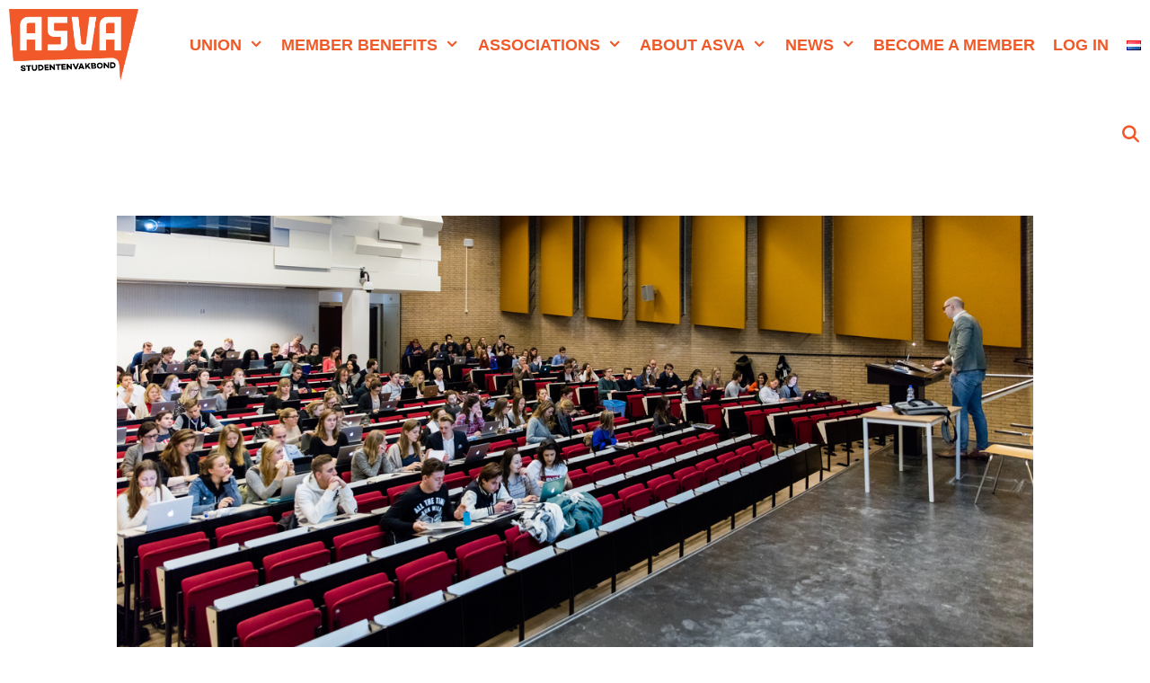

--- FILE ---
content_type: text/html; charset=UTF-8
request_url: https://asva.nl/en/uva-dont-enforce-the-binding-study-advice-now/
body_size: 66072
content:
<!DOCTYPE html>
<html lang="en-GB">
<head>
	<meta charset="UTF-8">
	<title>UvA, don&#8217;t enforce the binding study advice now &#8211; ASVA Student Union</title>
<meta name='robots' content='max-image-preview:large' />
	<style>img:is([sizes="auto" i], [sizes^="auto," i]) { contain-intrinsic-size: 3000px 1500px }</style>
	<meta name="viewport" content="width=device-width, initial-scale=1"><link rel="alternate" type="application/rss+xml" title="ASVA Student Union &raquo; Feed" href="https://asva.nl/en/feed/" />
<link rel="alternate" type="application/rss+xml" title="ASVA Student Union &raquo; Comments Feed" href="https://asva.nl/en/comments/feed/" />
<script>
window._wpemojiSettings = {"baseUrl":"https:\/\/s.w.org\/images\/core\/emoji\/16.0.1\/72x72\/","ext":".png","svgUrl":"https:\/\/s.w.org\/images\/core\/emoji\/16.0.1\/svg\/","svgExt":".svg","source":{"concatemoji":"https:\/\/asva.nl\/wp-includes\/js\/wp-emoji-release.min.js?ver=6.8.3"}};
/*! This file is auto-generated */
!function(s,n){var o,i,e;function c(e){try{var t={supportTests:e,timestamp:(new Date).valueOf()};sessionStorage.setItem(o,JSON.stringify(t))}catch(e){}}function p(e,t,n){e.clearRect(0,0,e.canvas.width,e.canvas.height),e.fillText(t,0,0);var t=new Uint32Array(e.getImageData(0,0,e.canvas.width,e.canvas.height).data),a=(e.clearRect(0,0,e.canvas.width,e.canvas.height),e.fillText(n,0,0),new Uint32Array(e.getImageData(0,0,e.canvas.width,e.canvas.height).data));return t.every(function(e,t){return e===a[t]})}function u(e,t){e.clearRect(0,0,e.canvas.width,e.canvas.height),e.fillText(t,0,0);for(var n=e.getImageData(16,16,1,1),a=0;a<n.data.length;a++)if(0!==n.data[a])return!1;return!0}function f(e,t,n,a){switch(t){case"flag":return n(e,"\ud83c\udff3\ufe0f\u200d\u26a7\ufe0f","\ud83c\udff3\ufe0f\u200b\u26a7\ufe0f")?!1:!n(e,"\ud83c\udde8\ud83c\uddf6","\ud83c\udde8\u200b\ud83c\uddf6")&&!n(e,"\ud83c\udff4\udb40\udc67\udb40\udc62\udb40\udc65\udb40\udc6e\udb40\udc67\udb40\udc7f","\ud83c\udff4\u200b\udb40\udc67\u200b\udb40\udc62\u200b\udb40\udc65\u200b\udb40\udc6e\u200b\udb40\udc67\u200b\udb40\udc7f");case"emoji":return!a(e,"\ud83e\udedf")}return!1}function g(e,t,n,a){var r="undefined"!=typeof WorkerGlobalScope&&self instanceof WorkerGlobalScope?new OffscreenCanvas(300,150):s.createElement("canvas"),o=r.getContext("2d",{willReadFrequently:!0}),i=(o.textBaseline="top",o.font="600 32px Arial",{});return e.forEach(function(e){i[e]=t(o,e,n,a)}),i}function t(e){var t=s.createElement("script");t.src=e,t.defer=!0,s.head.appendChild(t)}"undefined"!=typeof Promise&&(o="wpEmojiSettingsSupports",i=["flag","emoji"],n.supports={everything:!0,everythingExceptFlag:!0},e=new Promise(function(e){s.addEventListener("DOMContentLoaded",e,{once:!0})}),new Promise(function(t){var n=function(){try{var e=JSON.parse(sessionStorage.getItem(o));if("object"==typeof e&&"number"==typeof e.timestamp&&(new Date).valueOf()<e.timestamp+604800&&"object"==typeof e.supportTests)return e.supportTests}catch(e){}return null}();if(!n){if("undefined"!=typeof Worker&&"undefined"!=typeof OffscreenCanvas&&"undefined"!=typeof URL&&URL.createObjectURL&&"undefined"!=typeof Blob)try{var e="postMessage("+g.toString()+"("+[JSON.stringify(i),f.toString(),p.toString(),u.toString()].join(",")+"));",a=new Blob([e],{type:"text/javascript"}),r=new Worker(URL.createObjectURL(a),{name:"wpTestEmojiSupports"});return void(r.onmessage=function(e){c(n=e.data),r.terminate(),t(n)})}catch(e){}c(n=g(i,f,p,u))}t(n)}).then(function(e){for(var t in e)n.supports[t]=e[t],n.supports.everything=n.supports.everything&&n.supports[t],"flag"!==t&&(n.supports.everythingExceptFlag=n.supports.everythingExceptFlag&&n.supports[t]);n.supports.everythingExceptFlag=n.supports.everythingExceptFlag&&!n.supports.flag,n.DOMReady=!1,n.readyCallback=function(){n.DOMReady=!0}}).then(function(){return e}).then(function(){var e;n.supports.everything||(n.readyCallback(),(e=n.source||{}).concatemoji?t(e.concatemoji):e.wpemoji&&e.twemoji&&(t(e.twemoji),t(e.wpemoji)))}))}((window,document),window._wpemojiSettings);
</script>
<style id='wp-emoji-styles-inline-css'>

	img.wp-smiley, img.emoji {
		display: inline !important;
		border: none !important;
		box-shadow: none !important;
		height: 1em !important;
		width: 1em !important;
		margin: 0 0.07em !important;
		vertical-align: -0.1em !important;
		background: none !important;
		padding: 0 !important;
	}
</style>
<link rel='stylesheet' id='wp-block-library-css' href='https://asva.nl/wp-includes/css/dist/block-library/style.min.css?ver=6.8.3' media='all' />
<style id='classic-theme-styles-inline-css'>
/*! This file is auto-generated */
.wp-block-button__link{color:#fff;background-color:#32373c;border-radius:9999px;box-shadow:none;text-decoration:none;padding:calc(.667em + 2px) calc(1.333em + 2px);font-size:1.125em}.wp-block-file__button{background:#32373c;color:#fff;text-decoration:none}
</style>
<link rel='stylesheet' id='edsanimate-block-style-css' href='https://asva.nl/wp-content/plugins/animate-it/assets/css/block-style.css?ver=1763502944' media='all' />
<link rel='stylesheet' id='wp-components-css' href='https://asva.nl/wp-includes/css/dist/components/style.min.css?ver=6.8.3' media='all' />
<link rel='stylesheet' id='wp-preferences-css' href='https://asva.nl/wp-includes/css/dist/preferences/style.min.css?ver=6.8.3' media='all' />
<link rel='stylesheet' id='wp-block-editor-css' href='https://asva.nl/wp-includes/css/dist/block-editor/style.min.css?ver=6.8.3' media='all' />
<link rel='stylesheet' id='popup-maker-block-library-style-css' href='https://asva.nl/wp-content/plugins/popup-maker/dist/packages/block-library-style.css?ver=dbea705cfafe089d65f1' media='all' />
<style id='global-styles-inline-css'>
:root{--wp--preset--aspect-ratio--square: 1;--wp--preset--aspect-ratio--4-3: 4/3;--wp--preset--aspect-ratio--3-4: 3/4;--wp--preset--aspect-ratio--3-2: 3/2;--wp--preset--aspect-ratio--2-3: 2/3;--wp--preset--aspect-ratio--16-9: 16/9;--wp--preset--aspect-ratio--9-16: 9/16;--wp--preset--color--black: #000000;--wp--preset--color--cyan-bluish-gray: #abb8c3;--wp--preset--color--white: #ffffff;--wp--preset--color--pale-pink: #f78da7;--wp--preset--color--vivid-red: #cf2e2e;--wp--preset--color--luminous-vivid-orange: #ff6900;--wp--preset--color--luminous-vivid-amber: #fcb900;--wp--preset--color--light-green-cyan: #7bdcb5;--wp--preset--color--vivid-green-cyan: #00d084;--wp--preset--color--pale-cyan-blue: #8ed1fc;--wp--preset--color--vivid-cyan-blue: #0693e3;--wp--preset--color--vivid-purple: #9b51e0;--wp--preset--color--contrast: var(--contrast);--wp--preset--color--contrast-2: var(--contrast-2);--wp--preset--color--contrast-3: var(--contrast-3);--wp--preset--color--base: var(--base);--wp--preset--color--base-2: var(--base-2);--wp--preset--color--base-3: var(--base-3);--wp--preset--color--kb-palette-2: #df6c1d;--wp--preset--gradient--vivid-cyan-blue-to-vivid-purple: linear-gradient(135deg,rgba(6,147,227,1) 0%,rgb(155,81,224) 100%);--wp--preset--gradient--light-green-cyan-to-vivid-green-cyan: linear-gradient(135deg,rgb(122,220,180) 0%,rgb(0,208,130) 100%);--wp--preset--gradient--luminous-vivid-amber-to-luminous-vivid-orange: linear-gradient(135deg,rgba(252,185,0,1) 0%,rgba(255,105,0,1) 100%);--wp--preset--gradient--luminous-vivid-orange-to-vivid-red: linear-gradient(135deg,rgba(255,105,0,1) 0%,rgb(207,46,46) 100%);--wp--preset--gradient--very-light-gray-to-cyan-bluish-gray: linear-gradient(135deg,rgb(238,238,238) 0%,rgb(169,184,195) 100%);--wp--preset--gradient--cool-to-warm-spectrum: linear-gradient(135deg,rgb(74,234,220) 0%,rgb(151,120,209) 20%,rgb(207,42,186) 40%,rgb(238,44,130) 60%,rgb(251,105,98) 80%,rgb(254,248,76) 100%);--wp--preset--gradient--blush-light-purple: linear-gradient(135deg,rgb(255,206,236) 0%,rgb(152,150,240) 100%);--wp--preset--gradient--blush-bordeaux: linear-gradient(135deg,rgb(254,205,165) 0%,rgb(254,45,45) 50%,rgb(107,0,62) 100%);--wp--preset--gradient--luminous-dusk: linear-gradient(135deg,rgb(255,203,112) 0%,rgb(199,81,192) 50%,rgb(65,88,208) 100%);--wp--preset--gradient--pale-ocean: linear-gradient(135deg,rgb(255,245,203) 0%,rgb(182,227,212) 50%,rgb(51,167,181) 100%);--wp--preset--gradient--electric-grass: linear-gradient(135deg,rgb(202,248,128) 0%,rgb(113,206,126) 100%);--wp--preset--gradient--midnight: linear-gradient(135deg,rgb(2,3,129) 0%,rgb(40,116,252) 100%);--wp--preset--font-size--small: 13px;--wp--preset--font-size--medium: 20px;--wp--preset--font-size--large: 36px;--wp--preset--font-size--x-large: 42px;--wp--preset--spacing--20: 0.44rem;--wp--preset--spacing--30: 0.67rem;--wp--preset--spacing--40: 1rem;--wp--preset--spacing--50: 1.5rem;--wp--preset--spacing--60: 2.25rem;--wp--preset--spacing--70: 3.38rem;--wp--preset--spacing--80: 5.06rem;--wp--preset--shadow--natural: 6px 6px 9px rgba(0, 0, 0, 0.2);--wp--preset--shadow--deep: 12px 12px 50px rgba(0, 0, 0, 0.4);--wp--preset--shadow--sharp: 6px 6px 0px rgba(0, 0, 0, 0.2);--wp--preset--shadow--outlined: 6px 6px 0px -3px rgba(255, 255, 255, 1), 6px 6px rgba(0, 0, 0, 1);--wp--preset--shadow--crisp: 6px 6px 0px rgba(0, 0, 0, 1);}:where(.is-layout-flex){gap: 0.5em;}:where(.is-layout-grid){gap: 0.5em;}body .is-layout-flex{display: flex;}.is-layout-flex{flex-wrap: wrap;align-items: center;}.is-layout-flex > :is(*, div){margin: 0;}body .is-layout-grid{display: grid;}.is-layout-grid > :is(*, div){margin: 0;}:where(.wp-block-columns.is-layout-flex){gap: 2em;}:where(.wp-block-columns.is-layout-grid){gap: 2em;}:where(.wp-block-post-template.is-layout-flex){gap: 1.25em;}:where(.wp-block-post-template.is-layout-grid){gap: 1.25em;}.has-black-color{color: var(--wp--preset--color--black) !important;}.has-cyan-bluish-gray-color{color: var(--wp--preset--color--cyan-bluish-gray) !important;}.has-white-color{color: var(--wp--preset--color--white) !important;}.has-pale-pink-color{color: var(--wp--preset--color--pale-pink) !important;}.has-vivid-red-color{color: var(--wp--preset--color--vivid-red) !important;}.has-luminous-vivid-orange-color{color: var(--wp--preset--color--luminous-vivid-orange) !important;}.has-luminous-vivid-amber-color{color: var(--wp--preset--color--luminous-vivid-amber) !important;}.has-light-green-cyan-color{color: var(--wp--preset--color--light-green-cyan) !important;}.has-vivid-green-cyan-color{color: var(--wp--preset--color--vivid-green-cyan) !important;}.has-pale-cyan-blue-color{color: var(--wp--preset--color--pale-cyan-blue) !important;}.has-vivid-cyan-blue-color{color: var(--wp--preset--color--vivid-cyan-blue) !important;}.has-vivid-purple-color{color: var(--wp--preset--color--vivid-purple) !important;}.has-black-background-color{background-color: var(--wp--preset--color--black) !important;}.has-cyan-bluish-gray-background-color{background-color: var(--wp--preset--color--cyan-bluish-gray) !important;}.has-white-background-color{background-color: var(--wp--preset--color--white) !important;}.has-pale-pink-background-color{background-color: var(--wp--preset--color--pale-pink) !important;}.has-vivid-red-background-color{background-color: var(--wp--preset--color--vivid-red) !important;}.has-luminous-vivid-orange-background-color{background-color: var(--wp--preset--color--luminous-vivid-orange) !important;}.has-luminous-vivid-amber-background-color{background-color: var(--wp--preset--color--luminous-vivid-amber) !important;}.has-light-green-cyan-background-color{background-color: var(--wp--preset--color--light-green-cyan) !important;}.has-vivid-green-cyan-background-color{background-color: var(--wp--preset--color--vivid-green-cyan) !important;}.has-pale-cyan-blue-background-color{background-color: var(--wp--preset--color--pale-cyan-blue) !important;}.has-vivid-cyan-blue-background-color{background-color: var(--wp--preset--color--vivid-cyan-blue) !important;}.has-vivid-purple-background-color{background-color: var(--wp--preset--color--vivid-purple) !important;}.has-black-border-color{border-color: var(--wp--preset--color--black) !important;}.has-cyan-bluish-gray-border-color{border-color: var(--wp--preset--color--cyan-bluish-gray) !important;}.has-white-border-color{border-color: var(--wp--preset--color--white) !important;}.has-pale-pink-border-color{border-color: var(--wp--preset--color--pale-pink) !important;}.has-vivid-red-border-color{border-color: var(--wp--preset--color--vivid-red) !important;}.has-luminous-vivid-orange-border-color{border-color: var(--wp--preset--color--luminous-vivid-orange) !important;}.has-luminous-vivid-amber-border-color{border-color: var(--wp--preset--color--luminous-vivid-amber) !important;}.has-light-green-cyan-border-color{border-color: var(--wp--preset--color--light-green-cyan) !important;}.has-vivid-green-cyan-border-color{border-color: var(--wp--preset--color--vivid-green-cyan) !important;}.has-pale-cyan-blue-border-color{border-color: var(--wp--preset--color--pale-cyan-blue) !important;}.has-vivid-cyan-blue-border-color{border-color: var(--wp--preset--color--vivid-cyan-blue) !important;}.has-vivid-purple-border-color{border-color: var(--wp--preset--color--vivid-purple) !important;}.has-vivid-cyan-blue-to-vivid-purple-gradient-background{background: var(--wp--preset--gradient--vivid-cyan-blue-to-vivid-purple) !important;}.has-light-green-cyan-to-vivid-green-cyan-gradient-background{background: var(--wp--preset--gradient--light-green-cyan-to-vivid-green-cyan) !important;}.has-luminous-vivid-amber-to-luminous-vivid-orange-gradient-background{background: var(--wp--preset--gradient--luminous-vivid-amber-to-luminous-vivid-orange) !important;}.has-luminous-vivid-orange-to-vivid-red-gradient-background{background: var(--wp--preset--gradient--luminous-vivid-orange-to-vivid-red) !important;}.has-very-light-gray-to-cyan-bluish-gray-gradient-background{background: var(--wp--preset--gradient--very-light-gray-to-cyan-bluish-gray) !important;}.has-cool-to-warm-spectrum-gradient-background{background: var(--wp--preset--gradient--cool-to-warm-spectrum) !important;}.has-blush-light-purple-gradient-background{background: var(--wp--preset--gradient--blush-light-purple) !important;}.has-blush-bordeaux-gradient-background{background: var(--wp--preset--gradient--blush-bordeaux) !important;}.has-luminous-dusk-gradient-background{background: var(--wp--preset--gradient--luminous-dusk) !important;}.has-pale-ocean-gradient-background{background: var(--wp--preset--gradient--pale-ocean) !important;}.has-electric-grass-gradient-background{background: var(--wp--preset--gradient--electric-grass) !important;}.has-midnight-gradient-background{background: var(--wp--preset--gradient--midnight) !important;}.has-small-font-size{font-size: var(--wp--preset--font-size--small) !important;}.has-medium-font-size{font-size: var(--wp--preset--font-size--medium) !important;}.has-large-font-size{font-size: var(--wp--preset--font-size--large) !important;}.has-x-large-font-size{font-size: var(--wp--preset--font-size--x-large) !important;}
:where(.wp-block-post-template.is-layout-flex){gap: 1.25em;}:where(.wp-block-post-template.is-layout-grid){gap: 1.25em;}
:where(.wp-block-columns.is-layout-flex){gap: 2em;}:where(.wp-block-columns.is-layout-grid){gap: 2em;}
:root :where(.wp-block-pullquote){font-size: 1.5em;line-height: 1.6;}
</style>
<link rel='stylesheet' id='edsanimate-animo-css-css' href='https://asva.nl/wp-content/plugins/animate-it/assets/css/animate-animo.css?ver=6.8.3' media='all' />
<link rel='stylesheet' id='Tippy-css' href='https://asva.nl/wp-content/plugins/tippy/jquery.tippy.css?ver=6.8.3' media='all' />
<link rel='stylesheet' id='wp-show-posts-css' href='https://asva.nl/wp-content/plugins/wp-show-posts/css/wp-show-posts-min.css?ver=1.1.6' media='all' />
<link rel='stylesheet' id='ssa-upcoming-appointments-card-style-css' href='https://asva.nl/wp-content/plugins/simply-schedule-appointments/assets/css/upcoming-appointments.css?ver=1.6.9.4' media='all' />
<link rel='stylesheet' id='ssa-styles-css' href='https://asva.nl/wp-content/plugins/simply-schedule-appointments/assets/css/ssa-styles.css?ver=1.6.9.4' media='all' />
<link rel='stylesheet' id='generate-style-grid-css' href='https://asva.nl/wp-content/themes/generatepress/assets/css/unsemantic-grid.min.css?ver=3.4.0' media='all' />
<link rel='stylesheet' id='generate-style-css' href='https://asva.nl/wp-content/themes/generatepress/assets/css/style.min.css?ver=3.4.0' media='all' />
<style id='generate-style-inline-css'>
body{background-color:#ffffff;color:#3a3a3a;}a{color:#f15b2a;}a:hover, a:focus, a:active{color:#000000;}body .grid-container{max-width:1100px;}.wp-block-group__inner-container{max-width:1100px;margin-left:auto;margin-right:auto;}.site-header .header-image{width:20px;}.navigation-search{position:absolute;left:-99999px;pointer-events:none;visibility:hidden;z-index:20;width:100%;top:0;transition:opacity 100ms ease-in-out;opacity:0;}.navigation-search.nav-search-active{left:0;right:0;pointer-events:auto;visibility:visible;opacity:1;}.navigation-search input[type="search"]{outline:0;border:0;vertical-align:bottom;line-height:1;opacity:0.9;width:100%;z-index:20;border-radius:0;-webkit-appearance:none;height:60px;}.navigation-search input::-ms-clear{display:none;width:0;height:0;}.navigation-search input::-ms-reveal{display:none;width:0;height:0;}.navigation-search input::-webkit-search-decoration, .navigation-search input::-webkit-search-cancel-button, .navigation-search input::-webkit-search-results-button, .navigation-search input::-webkit-search-results-decoration{display:none;}.main-navigation li.search-item{z-index:21;}li.search-item.active{transition:opacity 100ms ease-in-out;}.nav-left-sidebar .main-navigation li.search-item.active,.nav-right-sidebar .main-navigation li.search-item.active{width:auto;display:inline-block;float:right;}.gen-sidebar-nav .navigation-search{top:auto;bottom:0;}:root{--contrast:#222222;--contrast-2:#575760;--contrast-3:#b2b2be;--base:#f0f0f0;--base-2:#f7f8f9;--base-3:#ffffff;}:root .has-contrast-color{color:var(--contrast);}:root .has-contrast-background-color{background-color:var(--contrast);}:root .has-contrast-2-color{color:var(--contrast-2);}:root .has-contrast-2-background-color{background-color:var(--contrast-2);}:root .has-contrast-3-color{color:var(--contrast-3);}:root .has-contrast-3-background-color{background-color:var(--contrast-3);}:root .has-base-color{color:var(--base);}:root .has-base-background-color{background-color:var(--base);}:root .has-base-2-color{color:var(--base-2);}:root .has-base-2-background-color{background-color:var(--base-2);}:root .has-base-3-color{color:var(--base-3);}:root .has-base-3-background-color{background-color:var(--base-3);}body{line-height:1.5;}.entry-content > [class*="wp-block-"]:not(:last-child):not(.wp-block-heading){margin-bottom:1.5em;}.main-title{font-family:"Camptonbold";font-weight:900;font-size:45px;}.main-navigation a, .menu-toggle{font-weight:900;}.main-navigation .main-nav ul ul li a{font-size:14px;}.sidebar .widget, .footer-widgets .widget{font-size:17px;}h1{font-weight:600;font-size:40px;}h2{font-weight:600;font-size:30px;}h3{font-weight:600;font-size:20px;}h4{font-weight:600;font-size:inherit;}h5{font-weight:500;font-size:inherit;}h6{font-weight:500;}@media (max-width:768px){.main-title{font-size:30px;}h1{font-size:30px;}h2{font-size:25px;}}.top-bar{background-color:#636363;color:#ffffff;}.top-bar a{color:#ffffff;}.top-bar a:hover{color:#303030;}.site-header{background-color:#ffffff;color:#f15b2a;}.site-header a{color:#3a3a3a;}.main-title a,.main-title a:hover{color:#222222;}.site-description{color:#757575;}.mobile-menu-control-wrapper .menu-toggle,.mobile-menu-control-wrapper .menu-toggle:hover,.mobile-menu-control-wrapper .menu-toggle:focus,.has-inline-mobile-toggle #site-navigation.toggled{background-color:rgba(0, 0, 0, 0.02);}.main-navigation,.main-navigation ul ul{background-color:#ffffff;}.main-navigation .main-nav ul li a, .main-navigation .menu-toggle, .main-navigation .menu-bar-items{color:#f05a28;}.main-navigation .main-nav ul li:not([class*="current-menu-"]):hover > a, .main-navigation .main-nav ul li:not([class*="current-menu-"]):focus > a, .main-navigation .main-nav ul li.sfHover:not([class*="current-menu-"]) > a, .main-navigation .menu-bar-item:hover > a, .main-navigation .menu-bar-item.sfHover > a{color:#f05a28;background-color:#ffffff;}button.menu-toggle:hover,button.menu-toggle:focus,.main-navigation .mobile-bar-items a,.main-navigation .mobile-bar-items a:hover,.main-navigation .mobile-bar-items a:focus{color:#f05a28;}.main-navigation .main-nav ul li[class*="current-menu-"] > a{color:#f05a28;background-color:#ffffff;}.navigation-search input[type="search"],.navigation-search input[type="search"]:active, .navigation-search input[type="search"]:focus, .main-navigation .main-nav ul li.search-item.active > a, .main-navigation .menu-bar-items .search-item.active > a{color:#f05a28;background-color:#ffffff;}.main-navigation ul ul{background-color:#ffffff;}.main-navigation .main-nav ul ul li a{color:#f05a28;}.main-navigation .main-nav ul ul li:not([class*="current-menu-"]):hover > a,.main-navigation .main-nav ul ul li:not([class*="current-menu-"]):focus > a, .main-navigation .main-nav ul ul li.sfHover:not([class*="current-menu-"]) > a{color:#f05a28;background-color:#ffffff;}.main-navigation .main-nav ul ul li[class*="current-menu-"] > a{color:#f05a28;background-color:#ffffff;}.separate-containers .inside-article, .separate-containers .comments-area, .separate-containers .page-header, .one-container .container, .separate-containers .paging-navigation, .inside-page-header{background-color:#ffffff;}.entry-header h1,.page-header h1{color:#f15b2a;}.entry-title a{color:#f15b2a;}.entry-title a:hover{color:#f15b2a;}.entry-meta{color:#595959;}.entry-meta a{color:#595959;}.entry-meta a:hover{color:#1e73be;}h1{color:#f15b2a;}h2{color:#f15b2a;}h3{color:#f15b2a;}h4{color:#f15b2a;}h5{color:#f15b2a;}.sidebar .widget{background-color:#ffffff;}.sidebar .widget .widget-title{color:#000000;}.footer-widgets{color:#ffffff;background-color:#f15b2a;}.footer-widgets a{color:#ffffff;}.footer-widgets a:hover{color:#ffffff;}.footer-widgets .widget-title{color:#ffffff;}.site-info{color:#ffffff;background-color:#f05a28;}.site-info a{color:#ffffff;}.site-info a:hover{color:#222222;}.footer-bar .widget_nav_menu .current-menu-item a{color:#222222;}input[type="text"],input[type="email"],input[type="url"],input[type="password"],input[type="search"],input[type="tel"],input[type="number"],textarea,select{color:#666666;background-color:#fafafa;border-color:#cccccc;}input[type="text"]:focus,input[type="email"]:focus,input[type="url"]:focus,input[type="password"]:focus,input[type="search"]:focus,input[type="tel"]:focus,input[type="number"]:focus,textarea:focus,select:focus{color:#666666;background-color:#ffffff;border-color:#bfbfbf;}button,html input[type="button"],input[type="reset"],input[type="submit"],a.button,a.wp-block-button__link:not(.has-background){color:#ffffff;background-color:#f15b2a;}button:hover,html input[type="button"]:hover,input[type="reset"]:hover,input[type="submit"]:hover,a.button:hover,button:focus,html input[type="button"]:focus,input[type="reset"]:focus,input[type="submit"]:focus,a.button:focus,a.wp-block-button__link:not(.has-background):active,a.wp-block-button__link:not(.has-background):focus,a.wp-block-button__link:not(.has-background):hover{color:#f15b2a;background-color:#ffffff;}a.generate-back-to-top{background-color:rgba( 0,0,0,0.4 );color:#ffffff;}a.generate-back-to-top:hover,a.generate-back-to-top:focus{background-color:rgba( 0,0,0,0.6 );color:#ffffff;}:root{--gp-search-modal-bg-color:var(--base-3);--gp-search-modal-text-color:var(--contrast);--gp-search-modal-overlay-bg-color:rgba(0,0,0,0.2);}@media (max-width: 768px){.main-navigation .menu-bar-item:hover > a, .main-navigation .menu-bar-item.sfHover > a{background:none;color:#f05a28;}}.inside-top-bar{padding:10px;}.inside-header{padding:40px 40px 0px 40px;}.site-main .wp-block-group__inner-container{padding:40px;}.entry-content .alignwide, body:not(.no-sidebar) .entry-content .alignfull{margin-left:-40px;width:calc(100% + 80px);max-width:calc(100% + 80px);}.separate-containers .widget, .separate-containers .site-main > *, .separate-containers .page-header, .widget-area .main-navigation{margin-bottom:0px;}.separate-containers .site-main{margin:0px;}.both-right.separate-containers .inside-left-sidebar{margin-right:0px;}.both-right.separate-containers .inside-right-sidebar{margin-left:0px;}.both-left.separate-containers .inside-left-sidebar{margin-right:0px;}.both-left.separate-containers .inside-right-sidebar{margin-left:0px;}.separate-containers .page-header-image, .separate-containers .page-header-contained, .separate-containers .page-header-image-single, .separate-containers .page-header-content-single{margin-top:0px;}.separate-containers .inside-right-sidebar, .separate-containers .inside-left-sidebar{margin-top:0px;margin-bottom:0px;}.main-navigation .main-nav ul li a,.menu-toggle,.main-navigation .mobile-bar-items a{padding-left:10px;padding-right:10px;line-height:100px;}.main-navigation .main-nav ul ul li a{padding:10px;}.navigation-search input[type="search"]{height:100px;}.rtl .menu-item-has-children .dropdown-menu-toggle{padding-left:10px;}.menu-item-has-children .dropdown-menu-toggle{padding-right:10px;}.rtl .main-navigation .main-nav ul li.menu-item-has-children > a{padding-right:10px;}.footer-widgets{padding:20px;}.site-info{padding:20px;}@media (max-width:768px){.separate-containers .inside-article, .separate-containers .comments-area, .separate-containers .page-header, .separate-containers .paging-navigation, .one-container .site-content, .inside-page-header{padding:30px;}.site-main .wp-block-group__inner-container{padding:30px;}.site-info{padding-right:10px;padding-left:10px;}.entry-content .alignwide, body:not(.no-sidebar) .entry-content .alignfull{margin-left:-30px;width:calc(100% + 60px);max-width:calc(100% + 60px);}}.one-container .sidebar .widget{padding:0px;}/* End cached CSS */@media (max-width: 768px){.main-navigation .menu-toggle,.main-navigation .mobile-bar-items,.sidebar-nav-mobile:not(#sticky-placeholder){display:block;}.main-navigation ul,.gen-sidebar-nav{display:none;}[class*="nav-float-"] .site-header .inside-header > *{float:none;clear:both;}}
.site-header{background-repeat:no-repeat;}
.dynamic-author-image-rounded{border-radius:100%;}.dynamic-featured-image, .dynamic-author-image{vertical-align:middle;}.one-container.blog .dynamic-content-template:not(:last-child), .one-container.archive .dynamic-content-template:not(:last-child){padding-bottom:0px;}.dynamic-entry-excerpt > p:last-child{margin-bottom:0px;}
.main-navigation .navigation-logo img {height:100px;}@media (max-width: 1110px) {.main-navigation .navigation-logo.site-logo {margin-left:0;}body.sticky-menu-logo.nav-float-left .main-navigation .site-logo.navigation-logo {margin-right:0;}}.main-navigation .main-nav ul li a,.menu-toggle,.main-navigation .mobile-bar-items a{transition: line-height 300ms ease}
@media (max-width: 768px){.main-navigation .main-nav ul li a,.main-navigation .menu-toggle,.main-navigation .mobile-bar-items a,.main-navigation .menu-bar-item > a{line-height:80px;}.main-navigation .site-logo.navigation-logo img, .mobile-header-navigation .site-logo.mobile-header-logo img, .navigation-search input[type="search"]{height:80px;}}
</style>
<link rel='stylesheet' id='generate-mobile-style-css' href='https://asva.nl/wp-content/themes/generatepress/assets/css/mobile.min.css?ver=3.4.0' media='all' />
<link rel='stylesheet' id='generate-font-icons-css' href='https://asva.nl/wp-content/themes/generatepress/assets/css/components/font-icons.min.css?ver=3.4.0' media='all' />
<link rel='stylesheet' id='generate-child-css' href='https://asva.nl/wp-content/themes/generatepress_child/style.css?ver=1565866608' media='all' />
<link rel='stylesheet' id='generate-blog-images-css' href='https://asva.nl/wp-content/plugins/gp-premium/blog/functions/css/featured-images.min.css?ver=2.5.5' media='all' />
<style id='kadence-blocks-global-variables-inline-css'>
:root {--global-kb-font-size-sm:clamp(0.8rem, 0.73rem + 0.217vw, 0.9rem);--global-kb-font-size-md:clamp(1.1rem, 0.995rem + 0.326vw, 1.25rem);--global-kb-font-size-lg:clamp(1.75rem, 1.576rem + 0.543vw, 2rem);--global-kb-font-size-xl:clamp(2.25rem, 1.728rem + 1.63vw, 3rem);--global-kb-font-size-xxl:clamp(2.5rem, 1.456rem + 3.26vw, 4rem);--global-kb-font-size-xxxl:clamp(2.75rem, 0.489rem + 7.065vw, 6rem);}:root {--global-palette1: #3182CE;--global-palette2: #2B6CB0;--global-palette3: #1A202C;--global-palette4: #2D3748;--global-palette5: #4A5568;--global-palette6: #718096;--global-palette7: #EDF2F7;--global-palette8: #F7FAFC;--global-palette9: #ffffff;}
</style>
<link rel='stylesheet' id='lgc-unsemantic-grid-responsive-tablet-css' href='https://asva.nl/wp-content/plugins/lightweight-grid-columns/css/unsemantic-grid-responsive-tablet.css?ver=1.0' media='all' />
<link rel='stylesheet' id='generate-sticky-css' href='https://asva.nl/wp-content/plugins/gp-premium/menu-plus/functions/css/sticky.min.css?ver=2.5.5' media='all' />
<link rel='stylesheet' id='generate-menu-logo-css' href='https://asva.nl/wp-content/plugins/gp-premium/menu-plus/functions/css/menu-logo.min.css?ver=2.5.5' media='all' />
<style id='generate-menu-logo-inline-css'>
@media (max-width: 768px){.sticky-menu-logo .navigation-stick:not(.mobile-header-navigation) .menu-toggle,.menu-logo .main-navigation:not(.mobile-header-navigation) .menu-toggle{display:inline-block;clear:none;width:auto;float:right;}.sticky-menu-logo .navigation-stick:not(.mobile-header-navigation) .mobile-bar-items,.menu-logo .main-navigation:not(.mobile-header-navigation) .mobile-bar-items{position:relative;float:right;}.regular-menu-logo .main-navigation:not(.navigation-stick):not(.mobile-header-navigation) .menu-toggle{display:inline-block;clear:none;width:auto;float:right;}.regular-menu-logo .main-navigation:not(.navigation-stick):not(.mobile-header-navigation) .mobile-bar-items{position:relative;float:right;}body[class*="nav-float-"].menu-logo-enabled:not(.sticky-menu-logo) .main-navigation .main-nav{display:block;}.sticky-menu-logo.nav-float-left .navigation-stick:not(.mobile-header-navigation) .menu-toggle,.menu-logo.nav-float-left .main-navigation:not(.mobile-header-navigation) .menu-toggle,.regular-menu-logo.nav-float-left .main-navigation:not(.navigation-stick):not(.mobile-header-navigation) .menu-toggle{float:left;}}
</style>
<link rel='stylesheet' id='elementor-frontend-css' href='https://asva.nl/wp-content/plugins/elementor/assets/css/frontend.min.css?ver=3.33.2' media='all' />
<link rel='stylesheet' id='eael-general-css' href='https://asva.nl/wp-content/plugins/essential-addons-for-elementor-lite/assets/front-end/css/view/general.min.css?ver=6.5.3' media='all' />
<style id="kadence_blocks_palette_css">:root .has-kb-palette-2-color{color:#df6c1d}:root .has-kb-palette-2-background-color{background-color:#df6c1d}</style><script src="https://asva.nl/wp-includes/js/jquery/jquery.min.js?ver=3.7.1" id="jquery-core-js"></script>
<script src="https://asva.nl/wp-includes/js/tinymce/tinymce.min.js?ver=49110-20250317" id="wp-tinymce-root-js"></script>
<script src="https://asva.nl/wp-includes/js/tinymce/plugins/compat3x/plugin.min.js?ver=49110-20250317" id="wp-tinymce-js"></script>
<script src="https://asva.nl/wp-includes/js/jquery/jquery-migrate.min.js?ver=3.4.1" id="jquery-migrate-js"></script>
<script src="https://asva.nl/wp-content/plugins/tippy/jquery.tippy.js?ver=6.0.0" id="Tippy-js"></script>
<link rel="https://api.w.org/" href="https://asva.nl/wp-json/" /><link rel="alternate" title="JSON" type="application/json" href="https://asva.nl/wp-json/wp/v2/posts/3993" /><link rel="EditURI" type="application/rsd+xml" title="RSD" href="https://asva.nl/xmlrpc.php?rsd" />
<meta name="generator" content="WordPress 6.8.3" />
<meta name="generator" content="Seriously Simple Podcasting 3.13.0" />
<link rel="canonical" href="https://asva.nl/en/uva-dont-enforce-the-binding-study-advice-now/" />
<link rel='shortlink' href='https://asva.nl/?p=3993' />
<link rel="alternate" title="oEmbed (JSON)" type="application/json+oembed" href="https://asva.nl/wp-json/oembed/1.0/embed?url=https%3A%2F%2Fasva.nl%2Fen%2Fuva-dont-enforce-the-binding-study-advice-now%2F&#038;lang=en" />
<!-- start Simple Custom CSS and JS -->
<style>
/* Add your CSS code here.

For example:
.example {
    color: red;
}

For brushing up on your CSS knowledge, check out http://www.w3schools.com/css/css_syntax.asp

End of comment */ 

.fade-on-scroll {
  opacity: 0;
  transform: translateY(40px);
  transition: opacity 0.8s ease-out, transform 0.8s ease-out;
}

.fade-on-scroll.fade-in {
  opacity: 1;
  transform: translateY(0);
}
</style>
<!-- end Simple Custom CSS and JS -->
		<!--[if lt IE 9]>
			<link rel="stylesheet" href="https://asva.nl/wp-content/plugins/lightweight-grid-columns/css/ie.min.css" />
		<![endif]-->
	
<link rel="alternate" type="application/rss+xml" title="Podcast RSS feed" href="https://asva.nl/feed/podcast" />


            <script type="text/javascript">
                jQuery(document).ready(function() {
                    jQuery('.tippy').tippy({ position: "link", offsetx: 0, offsety: 10, closetext: "X", hidedelay: 700, showdelay: 100, calcpos: "parent", showspeed: 200, hidespeed: 200, showtitle: true, hoverpopup: true, draggable: true, dragheader: true, multitip: false, autoshow: false, showheader: true, showclose: true, htmlentities: false });
                });
            </script>
        <meta name="generator" content="Elementor 3.33.2; features: e_font_icon_svg, additional_custom_breakpoints; settings: css_print_method-external, google_font-enabled, font_display-auto">
			<style>
				.e-con.e-parent:nth-of-type(n+4):not(.e-lazyloaded):not(.e-no-lazyload),
				.e-con.e-parent:nth-of-type(n+4):not(.e-lazyloaded):not(.e-no-lazyload) * {
					background-image: none !important;
				}
				@media screen and (max-height: 1024px) {
					.e-con.e-parent:nth-of-type(n+3):not(.e-lazyloaded):not(.e-no-lazyload),
					.e-con.e-parent:nth-of-type(n+3):not(.e-lazyloaded):not(.e-no-lazyload) * {
						background-image: none !important;
					}
				}
				@media screen and (max-height: 640px) {
					.e-con.e-parent:nth-of-type(n+2):not(.e-lazyloaded):not(.e-no-lazyload),
					.e-con.e-parent:nth-of-type(n+2):not(.e-lazyloaded):not(.e-no-lazyload) * {
						background-image: none !important;
					}
				}
			</style>
			<link rel="icon" href="https://asva.nl/wp-content/uploads/sites/2/2022/04/cropped-vakbond_transparent-32x32.png" sizes="32x32" />
<link rel="icon" href="https://asva.nl/wp-content/uploads/sites/2/2022/04/cropped-vakbond_transparent-192x192.png" sizes="192x192" />
<link rel="apple-touch-icon" href="https://asva.nl/wp-content/uploads/sites/2/2022/04/cropped-vakbond_transparent-180x180.png" />
<meta name="msapplication-TileImage" content="https://asva.nl/wp-content/uploads/sites/2/2022/04/cropped-vakbond_transparent-270x270.png" />
		<style id="wp-custom-css">
			.nav-float-right .inside-header .main-navigation {
    float: none;
    display: inline-block;
    vertical-align: middle;
}

.wp-show-posts-image img:hover {
    opacity: .75;
}

.tippy {overflow: hidden;}


/* @media( min-width: 769px ) {
  
  .inside-article .post-image a img {
    height: 174px;
    object-fit: cover;
    object-position: center;
  }
  
  section.wp-show-posts article .wp-show-posts-image a img {
    height: 232px !important;
    object-fit: cover !important;
    object-position: center !important;
  }
  
} */

.generate-columns-container article .inside-article img,  .wp-show-posts-image img {
    height: 200px;
    width: 100%;
    -o-object-fit: cover !important;
    object-fit: cover !important;
}

.generate-columns-container article .entry-header, .wp-show-posts-entry-header {
    display: -webkit-box;
    display: -ms-flexbox;
    display: flex;
    -webkit-box-orient: vertical;
    -webkit-box-direction: reverse;
    -ms-flex-direction: column-reverse;
    flex-direction: column-reverse;
}

.generate-columns-container article .entry-header .entry-title, .wp-show-posts article .wp-show-posts-entry-title {
    line-height: 2.5ex;
    height: 5ex;
    overflow: hidden;
    text-overflow: ellipsis;
}

.hide-title .widget-title {
	display: none !important;
}




/*  */

.sticky-footer {
    position: fixed;
    bottom: 0;
    left: 0;
    right: 0;
    padding: 2%;
		pointer-events:none;        
}

.clickable {
	pointer-events:auto;        
}


@media( min-width: 769px ) {
	.sticky-footer {
		left: 50%;
	}
}
/* Fix for hidden homepage images */
p[style*="text-align: center"] {
    overflow: visible !important;
}

p[style*="text-align: center"] img.alignnone {
    display: inline-block !important;
    max-width: 100% !important;
    height: auto !important;
    opacity: 1 !important;
    visibility: visible !important;
}
/* Fade-in scroll animation */
.fade-on-scroll {
  opacity: 0;
  transform: translateY(40px);
  transition: opacity 0.8s ease-out, transform 0.8s ease-out;
}

.fade-on-scroll.fade-in {
  opacity: 1;
  transform: translateY(0);
}
		</style>
		</head>

<body class="wp-singular post-template-default single single-post postid-3993 single-format-standard wp-custom-logo wp-embed-responsive wp-theme-generatepress wp-child-theme-generatepress_child post-image-above-header post-image-aligned-center sticky-menu-no-transition sticky-enabled menu-logo menu-logo-enabled desktop-sticky-menu no-sidebar nav-above-header separate-containers fluid-header active-footer-widgets-4 nav-search-enabled nav-aligned-right header-aligned-left dropdown-hover featured-image-active elementor-default elementor-kit-20578" itemtype="https://schema.org/Blog" itemscope>
	<a class="screen-reader-text skip-link" href="#content" title="Skip to content">Skip to content</a>		<nav class="main-navigation sub-menu-right" id="site-navigation" aria-label="Primary"  itemtype="https://schema.org/SiteNavigationElement" itemscope>
			<div class="inside-navigation">
				<div class="site-logo sticky-logo navigation-logo">
					<a href="https://asva.nl/" title="ASVA Student Union" rel="home">
						<img src="https://asva.nl/wp-content/uploads/sites/2/2022/04/CAMPTON_Logo_ASVA_studentenvakbond_ORANJE.png" alt="ASVA Student Union" class="is-logo-image" />
					</a>
				</div><form method="get" class="search-form navigation-search" action="https://asva.nl/en/20863-2/">
					<input type="search" class="search-field" value="" name="s" title="Search" />
				</form>		<div class="mobile-bar-items">
						<span class="search-item">
				<a aria-label="Open Search Bar" href="#">
									</a>
			</span>
		</div>
						<button class="menu-toggle" aria-controls="primary-menu" aria-expanded="false">
					<span class="screen-reader-text">Menu</span>				</button>
				<div id="primary-menu" class="main-nav"><ul id="menu-primary_menu-english" class=" menu sf-menu"><li id="menu-item-2269" class="menu-item menu-item-type-post_type menu-item-object-page menu-item-has-children menu-item-2269"><a href="https://asva.nl/en/interests/">UNION<span role="presentation" class="dropdown-menu-toggle"></span></a>
<ul class="sub-menu">
	<li id="menu-item-2350" class="menu-item menu-item-type-post_type menu-item-object-page menu-item-has-children menu-item-2350"><a href="https://asva.nl/en/services/legal-aid/">Legal Aid<span role="presentation" class="dropdown-menu-toggle"></span></a>
	<ul class="sub-menu">
		<li id="menu-item-20058" class="menu-item menu-item-type-post_type menu-item-object-page menu-item-20058"><a href="https://asva.nl/en/services/legal-aid/frequently-asked-questions-legal-desk/">Frequently Asked Questions – Legal Desk</a></li>
	</ul>
</li>
	<li id="menu-item-9275" class="menu-item menu-item-type-post_type menu-item-object-page menu-item-has-children menu-item-9275"><a href="https://asva.nl/en/interests/student-housing/">Student Housing<span role="presentation" class="dropdown-menu-toggle"></span></a>
	<ul class="sub-menu">
		<li id="menu-item-12215" class="menu-item menu-item-type-post_type menu-item-object-page menu-item-12215"><a href="https://asva.nl/en/room-step-plan/">How to find a room</a></li>
		<li id="menu-item-13227" class="menu-item menu-item-type-post_type menu-item-object-page menu-item-13227"><a href="https://asva.nl/en/interests/student-housing/what-to-do-when-you-start-living-on-your-own/">What to do when you start living on your own?</a></li>
		<li id="menu-item-12046" class="menu-item menu-item-type-post_type menu-item-object-post menu-item-12046"><a href="https://asva.nl/en/unable-to-register-your-address-asva-can-help/">Unable to register your address? ASVA can help!</a></li>
		<li id="menu-item-12047" class="menu-item menu-item-type-post_type menu-item-object-page menu-item-12047"><a href="https://asva.nl/en/interests/student-housing/what-are-my-rights-as-a-tenant/">What are my rights as a tenant?</a></li>
		<li id="menu-item-20049" class="menu-item menu-item-type-post_type menu-item-object-page menu-item-20049"><a href="https://asva.nl/en/appeal-against-rent-increase/">Appeal against rent increase?</a></li>
		<li id="menu-item-20050" class="menu-item menu-item-type-post_type menu-item-object-page menu-item-20050"><a href="https://asva.nl/en/student-well-being/how-do-you-recognize-a-scam/">How do you recognize a scam?</a></li>
	</ul>
</li>
	<li id="menu-item-20851" class="menu-item menu-item-type-post_type menu-item-object-page menu-item-has-children menu-item-20851"><a href="https://asva.nl/en/guide-for-internationals-in-amsterdam/">Guide For Internationals in Amsterdam<span role="presentation" class="dropdown-menu-toggle"></span></a>
	<ul class="sub-menu">
		<li id="menu-item-20856" class="menu-item menu-item-type-post_type menu-item-object-page menu-item-20856"><a href="https://asva.nl/en/cheat-sheet-the-netherlands/">Cheat Sheet: The Netherlands</a></li>
		<li id="menu-item-20855" class="menu-item menu-item-type-post_type menu-item-object-page menu-item-20855"><a href="https://asva.nl/en/practicalities/">Practicalities</a></li>
		<li id="menu-item-20854" class="menu-item menu-item-type-post_type menu-item-object-page menu-item-20854"><a href="https://asva.nl/en/practical-matters-regarding-study-financing/">Practical matters regarding study (financing)</a></li>
		<li id="menu-item-20853" class="menu-item menu-item-type-post_type menu-item-object-page menu-item-20853"><a href="https://asva.nl/en/housing-practicalities/">Housing practicalities</a></li>
		<li id="menu-item-20852" class="menu-item menu-item-type-post_type menu-item-object-page menu-item-20852"><a href="https://asva.nl/en/practicalities-of-socialising/">Practicalities of socialising</a></li>
	</ul>
</li>
	<li id="menu-item-13850" class="menu-item menu-item-type-post_type menu-item-object-page menu-item-has-children menu-item-13850"><a href="https://asva.nl/en/student-well-being/">Student Well-being<span role="presentation" class="dropdown-menu-toggle"></span></a>
	<ul class="sub-menu">
		<li id="menu-item-20344" class="menu-item menu-item-type-post_type menu-item-object-page menu-item-20344"><a href="https://asva.nl/en/financial-funds-page/">Financial funds page</a></li>
		<li id="menu-item-19166" class="menu-item menu-item-type-post_type menu-item-object-page menu-item-19166"><a href="https://asva.nl/en/student-safety-contactpoint/">Student Safety contactpoint</a></li>
		<li id="menu-item-20172" class="menu-item menu-item-type-post_type menu-item-object-page menu-item-20172"><a href="https://asva.nl/en/mental-health/">(Mental) Health</a></li>
	</ul>
</li>
	<li id="menu-item-12084" class="menu-item menu-item-type-post_type menu-item-object-page menu-item-has-children menu-item-12084"><a href="https://asva.nl/en/interests/sustainability/">Sustainability<span role="presentation" class="dropdown-menu-toggle"></span></a>
	<ul class="sub-menu">
		<li id="menu-item-12112" class="menu-item menu-item-type-post_type menu-item-object-page menu-item-12112"><a href="https://asva.nl/en/funding-for-sustainable-initiatives/">Funding for sustainable initiatives</a></li>
	</ul>
</li>
	<li id="menu-item-12385" class="menu-item menu-item-type-post_type menu-item-object-page menu-item-12385"><a href="https://asva.nl/en/diveristy-inclusion-decolonisation/">Diversity, Inclusion &#038; Decolonisation</a></li>
	<li id="menu-item-17165" class="menu-item menu-item-type-post_type menu-item-object-page menu-item-17165"><a href="https://asva.nl/en/asva-protestbuddies/">ASVA Protestbuddies</a></li>
	<li id="menu-item-3915" class="menu-item menu-item-type-post_type menu-item-object-page menu-item-3915"><a href="https://asva.nl/en/interests/public-transportation-cycling/">Public Transportation and Cycling</a></li>
</ul>
</li>
<li id="menu-item-2348" class="menu-item menu-item-type-post_type menu-item-object-page menu-item-has-children menu-item-2348"><a href="https://asva.nl/en/services/">MEMBER BENEFITS<span role="presentation" class="dropdown-menu-toggle"></span></a>
<ul class="sub-menu">
	<li id="menu-item-19936" class="menu-item menu-item-type-post_type menu-item-object-page menu-item-19936"><a href="https://asva.nl/en/services/members-discount/">Members Discount</a></li>
	<li id="menu-item-5426" class="menu-item menu-item-type-custom menu-item-object-custom menu-item-5426"><a href="https://asva.nl/en/services/buy-an-asva-bike/">Buy an ASVA Bike!</a></li>
	<li id="menu-item-14975" class="menu-item menu-item-type-custom menu-item-object-custom menu-item-14975"><a href="https://asva.nl/en/lease/">Lease</a></li>
	<li id="menu-item-2274" class="menu-item menu-item-type-post_type menu-item-object-page menu-item-2274"><a href="https://asva.nl/en/asva-cargo-bike/">ASVA Cargo Bike</a></li>
	<li id="menu-item-15922" class="menu-item menu-item-type-post_type menu-item-object-page menu-item-has-children menu-item-15922"><a href="https://asva.nl/en/printing-service/">Printing service<span role="presentation" class="dropdown-menu-toggle"></span></a>
	<ul class="sub-menu">
		<li id="menu-item-19745" class="menu-item menu-item-type-post_type menu-item-object-page menu-item-19745"><a href="https://asva.nl/en/services/printshop-deal/">Printshop Deal!</a></li>
	</ul>
</li>
	<li id="menu-item-15003" class="menu-item menu-item-type-post_type menu-item-object-page menu-item-has-children menu-item-15003"><a href="https://asva.nl/en/asva-academy/">ASVA Academy<span role="presentation" class="dropdown-menu-toggle"></span></a>
	<ul class="sub-menu">
		<li id="menu-item-15011" class="menu-item menu-item-type-post_type menu-item-object-page menu-item-15011"><a href="https://asva.nl/en/training-overview/">Training overview</a></li>
		<li id="menu-item-15012" class="menu-item menu-item-type-post_type menu-item-object-page menu-item-15012"><a href="https://asva.nl/en/training-request/">Training Request</a></li>
		<li id="menu-item-15010" class="menu-item menu-item-type-post_type menu-item-object-page menu-item-15010"><a href="https://asva.nl/en/amsterdam-board-day/">Amsterdam Board Day</a></li>
	</ul>
</li>
	<li id="menu-item-11281" class="menu-item menu-item-type-post_type menu-item-object-page menu-item-11281"><a href="https://asva.nl/en/translator/">Translator</a></li>
	<li id="menu-item-18315" class="menu-item menu-item-type-custom menu-item-object-custom menu-item-18315"><a href="https://asva.nl/en/services/high-school-students/">High School Students</a></li>
</ul>
</li>
<li id="menu-item-2345" class="menu-item menu-item-type-post_type menu-item-object-page menu-item-has-children menu-item-2345"><a href="https://asva.nl/en/associations/">ASSOCIATIONS<span role="presentation" class="dropdown-menu-toggle"></span></a>
<ul class="sub-menu">
	<li id="menu-item-11682" class="menu-item menu-item-type-post_type menu-item-object-page menu-item-11682"><a href="https://asva.nl/en/setting-up-an-association/">Setting up an association</a></li>
	<li id="menu-item-15983" class="menu-item menu-item-type-post_type menu-item-object-page menu-item-15983"><a href="https://asva.nl/en/statute-service/">ASVA: Statute Service</a></li>
	<li id="menu-item-14744" class="menu-item menu-item-type-post_type menu-item-object-page menu-item-14744"><a href="https://asva.nl/en/associations/making-your-association-sustainable/">Sustainability</a></li>
	<li id="menu-item-2346" class="menu-item menu-item-type-post_type menu-item-object-page menu-item-2346"><a href="https://asva.nl/en/associations/faq/">Becoming an ASVA partner association</a></li>
	<li id="menu-item-19524" class="menu-item menu-item-type-post_type menu-item-object-page menu-item-19524"><a href="https://asva.nl/en/requesting-stuc-funding/">Requesting Stuc Funding</a></li>
	<li id="menu-item-2347" class="menu-item menu-item-type-post_type menu-item-object-page menu-item-2347"><a href="https://asva.nl/en/associations/request-funding/">Request funding</a></li>
</ul>
</li>
<li id="menu-item-2342" class="menu-item menu-item-type-post_type menu-item-object-page menu-item-has-children menu-item-2342"><a href="https://asva.nl/en/about-asva/">ABOUT ASVA<span role="presentation" class="dropdown-menu-toggle"></span></a>
<ul class="sub-menu">
	<li id="menu-item-20282" class="menu-item menu-item-type-post_type menu-item-object-page menu-item-has-children menu-item-20282"><a href="https://asva.nl/en/about-asva/board-2526/">Board 25|26<span role="presentation" class="dropdown-menu-toggle"></span></a>
	<ul class="sub-menu">
		<li id="menu-item-11688" class="menu-item menu-item-type-post_type menu-item-object-page menu-item-11688"><a href="https://asva.nl/en/about-asva/former-boards/">Former boards</a></li>
	</ul>
</li>
	<li id="menu-item-11685" class="menu-item menu-item-type-post_type menu-item-object-page menu-item-11685"><a href="https://asva.nl/en/about-asva/want-to-work-at-asva/">Want to work at ASVA?</a></li>
	<li id="menu-item-18316" class="menu-item menu-item-type-custom menu-item-object-custom menu-item-18316"><a href="https://asva.congressus.site/asva-nieuwsbrief">ASVA newsletter</a></li>
	<li id="menu-item-11872" class="menu-item menu-item-type-custom menu-item-object-custom menu-item-11872"><a href="https://asva.nl/en/about-asva/general-assembly/">General Assembly</a></li>
	<li id="menu-item-16328" class="menu-item menu-item-type-post_type menu-item-object-page menu-item-16328"><a href="https://asva.nl/en/about-asva/collaborate-with-asva/">Collaborate with ASVA!</a></li>
	<li id="menu-item-2343" class="menu-item menu-item-type-post_type menu-item-object-page menu-item-2343"><a href="https://asva.nl/en/about-asva/history/">History</a></li>
	<li id="menu-item-18318" class="menu-item menu-item-type-custom menu-item-object-custom menu-item-18318"><a href="https://asva.nl/en/about-asva/alumni/">Alumni</a></li>
	<li id="menu-item-2365" class="menu-item menu-item-type-post_type menu-item-object-page menu-item-2365"><a href="https://asva.nl/en/about-asva/contact/">Contact</a></li>
	<li id="menu-item-20160" class="menu-item menu-item-type-custom menu-item-object-custom menu-item-20160"><a href="https://asva.nl/wp-content/uploads/sites/2/2025/08/ASVA-Privacy-beleid-EN-2025-ACTUEEL.pdf">Privacy statement</a></li>
	<li id="menu-item-20518" class="menu-item menu-item-type-post_type menu-item-object-page menu-item-20518"><a href="https://asva.nl/en/about-asva/documents-and-policy/">Documents and Policy</a></li>
</ul>
</li>
<li id="menu-item-18304" class="menu-item menu-item-type-post_type menu-item-object-page menu-item-has-children menu-item-18304"><a href="https://asva.nl/en/news/">NEWS<span role="presentation" class="dropdown-menu-toggle"></span></a>
<ul class="sub-menu">
	<li id="menu-item-19046" class="menu-item menu-item-type-post_type menu-item-object-page menu-item-19046"><a href="https://asva.nl/en/news/videos/">Videos</a></li>
</ul>
</li>
<li id="menu-item-17890" class="menu-item menu-item-type-custom menu-item-object-custom menu-item-17890"><a href="https://asva.congressus.site/word-lid">BECOME A MEMBER</a></li>
<li id="menu-item-17892" class="menu-item menu-item-type-custom menu-item-object-custom menu-item-17892"><a href="https://asva.congressus.site/login?next=%2Fhome">LOG IN</a></li>
<li id="menu-item-2268-nl" class="lang-item lang-item-6 lang-item-nl no-translation lang-item-first menu-item menu-item-type-custom menu-item-object-custom menu-item-2268-nl"><a href="https://asva.nl/" hreflang="nl-NL" lang="nl-NL"><img src="[data-uri]" alt="Nederlands" width="16" height="11" style="width: 16px; height: 11px;" /></a></li>
<li class="search-item menu-item-align-right"><a aria-label="Open Search Bar" href="#"></a></li></ul></div>			</div>
		</nav>
		
	<div class="site grid-container container hfeed grid-parent" id="page">
				<div class="site-content" id="content">
			
	<div class="content-area grid-parent mobile-grid-100 grid-100 tablet-grid-100" id="primary">
		<main class="site-main" id="main">
			
<article id="post-3993" class="post-3993 post type-post status-publish format-standard has-post-thumbnail hentry category-uncategorized-en" itemtype="https://schema.org/CreativeWork" itemscope>
	<div class="inside-article">
		<div class="featured-image  page-header-image-single ">
				<img fetchpriority="high" width="1240" height="698" src="https://asva.nl/wp-content/uploads/sites/2/2020/03/plaatje.jpg" class="attachment-full size-full" alt="" itemprop="image" decoding="async" />
			</div>			<header class="entry-header">
				<h1 class="entry-title" itemprop="headline">UvA, don&#8217;t enforce the binding study advice now</h1>		<div class="entry-meta">
			<span class="posted-on"><time class="entry-date published" datetime="2020-04-03T14:31:54+02:00" itemprop="datePublished">03-04-2020</time></span> <span class="byline">by <span class="author vcard" itemprop="author" itemtype="https://schema.org/Person" itemscope><a class="url fn n" href="https://asva.nl/en/author/" title="View all posts by " rel="author" itemprop="url"><span class="author-name" itemprop="name"></span></a></span></span> 		</div>
					</header>
			
		<div class="entry-content" itemprop="text">
			
<p><em>By Hanna Blom, Coordinator Education (University) for ASVA. <a href="https://www.folia.nl/opinie/136811/uva-houd-studenten-nu-niet-aan-het-bsa">This opinion piece was published on March 18th 2020 by Folia (in Dutch)</a>.</em></p>



<p><strong>This is no business as usual, and students should therefore not be kept to their binding study advice (BSA), according to European Studies student Hanna Blom. &#8216;Grant the first year students the security of a second year, regardless of the result of their study advice.&#8217;</strong></p>



<p>This Monday at the agreed upon time of 4:30 pm I joined in on a Skype appointment with one of my teachers. The initial awkwardness of the moment disappeared soon when she told me about the topic of her previous meeting: coordinating the online curriculum for the remainder of the year, but possibly for the first semester of the next year as well.</p>



<p>Although the second part was not certain yet, especially when you take into consideration we spoke before Rutte&#8217;s call for a herd immunity later that day, she was able to assure me that during this study year, we would not be walking around the campus. Yesterday, the university decided that block 5 will be taught online. Under these circumstances, I call upon the University of Amsterdam to follow the example set by Hogeschool van Rotterdam and to suspend the binding study advice (BSA) for the year 2019-2020. </p>



<p>The normal order has been too severely disturbed for us to students to the same standards. For so many first year students this is simply not the same game. The UvA should act according to the consequences of canceling all in-person education and be lenient towards first year students.</p>



<p>Yes, everyone is doing their best to make education continue online work as smoothly as possible. But this has turned out to be a larger challenge than expected. The internet connection may fail, Canvas might cause trouble or teachers struggle with this new way of teaching. Stories of recorded and subsequently deleted lectures and seminars where the teacher&#8217;s microphone was turned off for the first half hour, are spreading. Teachers should never be blamed for not immediately being capable of offering the same education online. However, we need to give the same room for mistakes we offered teachers to students as well.</p>



<p>Think of all the students that filled the library in the last semester. First year students that had a hard time finding their way in university and teaching themselves discipline to learn to study long and hard, are now facing an even harder challenge.</p>



<p>Furthermore, there is enough to get distracted by. On Twitter, UvA teacher Natalie Scholz called for attention to students&#8217; mental stability during these times of chaos to start online education. On top of the constant reports concerning Covid-19, the national strategy that seems to change every evening, the fear of getting ill or infecting others, first year students cannot be given the added pressure of their binding study advice. There is enough to be worried about and drive yourself crazy in these times, and UvA has the chance to at least take away one of those worries.</p>



<p>The financial insecurity of all the students who, besides taking out a maximum student loan, have a side job in catering, education or other services, should be taken into consideration as well. The consequences of missing income for an indefinite time will without a doubt have an effect on the study results of a substantial part of the students.</p>



<p>There are so many other causes that will complicate studying at home. Not having a good computer, being forced to move back in with their parents or being in a packed student house; all of these students will have a hard time continuing to study under these circumstances.</p>



<p>These are strange and uncertain times for all of us. While everyone is doing their best to continue education, we cannot deny that there are too many factors that will have their impact on study results. Grant first year students the security of a second year, regardless of their study advice.</p>
		</div>

				<footer class="entry-meta" aria-label="Entry meta">
					<nav id="nav-below" class="post-navigation" aria-label="Posts">
			<div class="nav-previous"><span class="prev"><a href="https://asva.nl/en/update-from-the-board/" rel="prev">Update from the board</a></span></div><div class="nav-next"><span class="next"><a href="https://asva.nl/en/press-release-asva-calls-for-more-understanding-from-landlords-and-housing-corporations/" rel="next">PRESS RELEASE: ASVA calls for more understanding from landlords and housing corporations</a></span></div>		</nav>
				</footer>
			</div>
</article>
		</main>
	</div>

	
	</div>
</div>


<div class="site-footer">
			<footer class="site-info" aria-label="Site"  itemtype="https://schema.org/WPFooter" itemscope>
			<div class="inside-site-info">
								<div class="copyright-bar">
					&copy; 2026 ASVA Studentenvakbond				</div>
			</div>
		</footer>
		</div>

<script type="speculationrules">
{"prefetch":[{"source":"document","where":{"and":[{"href_matches":"\/*"},{"not":{"href_matches":["\/wp-*.php","\/wp-admin\/*","\/wp-content\/uploads\/sites\/2\/*","\/wp-content\/*","\/wp-content\/plugins\/*","\/wp-content\/themes\/generatepress_child\/*","\/wp-content\/themes\/generatepress\/*","\/*\\?(.+)"]}},{"not":{"selector_matches":"a[rel~=\"nofollow\"]"}},{"not":{"selector_matches":".no-prefetch, .no-prefetch a"}}]},"eagerness":"conservative"}]}
</script>
<script id="generate-a11y">!function(){"use strict";if("querySelector"in document&&"addEventListener"in window){var e=document.body;e.addEventListener("mousedown",function(){e.classList.add("using-mouse")}),e.addEventListener("keydown",function(){e.classList.remove("using-mouse")})}}();</script>			<script>
				const lazyloadRunObserver = () => {
					const lazyloadBackgrounds = document.querySelectorAll( `.e-con.e-parent:not(.e-lazyloaded)` );
					const lazyloadBackgroundObserver = new IntersectionObserver( ( entries ) => {
						entries.forEach( ( entry ) => {
							if ( entry.isIntersecting ) {
								let lazyloadBackground = entry.target;
								if( lazyloadBackground ) {
									lazyloadBackground.classList.add( 'e-lazyloaded' );
								}
								lazyloadBackgroundObserver.unobserve( entry.target );
							}
						});
					}, { rootMargin: '200px 0px 200px 0px' } );
					lazyloadBackgrounds.forEach( ( lazyloadBackground ) => {
						lazyloadBackgroundObserver.observe( lazyloadBackground );
					} );
				};
				const events = [
					'DOMContentLoaded',
					'elementor/lazyload/observe',
				];
				events.forEach( ( event ) => {
					document.addEventListener( event, lazyloadRunObserver );
				} );
			</script>
			<script id="wp_power_stats-js-extra">
var PowerStatsParams = {"ajaxurl":"https:\/\/asva.nl\/wp-admin\/admin-ajax.php","ci":"YTo0OntzOjEyOiJjb250ZW50X3R5cGUiO3M6NDoicG9zdCI7czo4OiJjYXRlZ29yeSI7czo0OiIxMSw5IjtzOjEwOiJjb250ZW50X2lkIjtpOjM5OTM7czo2OiJhdXRob3IiO3M6MDoiIjt9.515a24d79ac3b5007bdb1ded0f17b64b"};
</script>
<script src="https://asva.nl/wp-content/plugins/wp-power-stats/wp-power-stats.js" id="wp_power_stats-js"></script>
<script src="https://asva.nl/wp-content/plugins/gp-premium/menu-plus/functions/js/sticky.min.js?ver=2.5.5" id="generate-sticky-js"></script>
<script src="https://asva.nl/wp-content/plugins/animate-it/assets/js/animo.min.js?ver=1.0.3" id="edsanimate-animo-script-js"></script>
<script src="https://asva.nl/wp-content/plugins/animate-it/assets/js/jquery.ba-throttle-debounce.min.js?ver=1.1" id="edsanimate-throttle-debounce-script-js"></script>
<script src="https://asva.nl/wp-content/plugins/animate-it/assets/js/viewportchecker.js?ver=1.4.4" id="viewportcheck-script-js"></script>
<script src="https://asva.nl/wp-content/plugins/animate-it/assets/js/edsanimate.js?ver=1.4.4" id="edsanimate-script-js"></script>
<script id="edsanimate-site-script-js-extra">
var edsanimate_options = {"offset":"75","hide_hz_scrollbar":"1","hide_vl_scrollbar":"0"};
</script>
<script src="https://asva.nl/wp-content/plugins/animate-it/assets/js/edsanimate.site.js?ver=1.4.5" id="edsanimate-site-script-js"></script>
<script src="https://asva.nl/wp-includes/js/jquery/ui/core.min.js?ver=1.13.3" id="jquery-ui-core-js"></script>
<script src="https://asva.nl/wp-includes/js/jquery/ui/mouse.min.js?ver=1.13.3" id="jquery-ui-mouse-js"></script>
<script src="https://asva.nl/wp-includes/js/jquery/ui/draggable.min.js?ver=1.13.3" id="jquery-ui-draggable-js"></script>
<!--[if lte IE 11]>
<script src="https://asva.nl/wp-content/themes/generatepress/assets/js/classList.min.js?ver=3.4.0" id="generate-classlist-js"></script>
<![endif]-->
<script id="generate-menu-js-extra">
var generatepressMenu = {"toggleOpenedSubMenus":"1","openSubMenuLabel":"Open Submenu","closeSubMenuLabel":"Close Submenu"};
</script>
<script src="https://asva.nl/wp-content/themes/generatepress/assets/js/menu.min.js?ver=3.4.0" id="generate-menu-js"></script>
<script id="generate-navigation-search-js-extra">
var generatepressNavSearch = {"open":"Open Search Bar","close":"Close Search Bar"};
</script>
<script src="https://asva.nl/wp-content/themes/generatepress/assets/js/navigation-search.min.js?ver=3.4.0" id="generate-navigation-search-js"></script>
<script src="https://asva.nl/wp-content/plugins/page-links-to/dist/new-tab.js?ver=3.3.7" id="page-links-to-js"></script>
<script id="eael-general-js-extra">
var localize = {"ajaxurl":"https:\/\/asva.nl\/wp-admin\/admin-ajax.php","nonce":"70c5563cb9","i18n":{"added":"Added ","compare":"Compare","loading":"Loading..."},"eael_translate_text":{"required_text":"is a required field","invalid_text":"Invalid","billing_text":"Billing","shipping_text":"Shipping","fg_mfp_counter_text":"of"},"page_permalink":"https:\/\/asva.nl\/en\/uva-dont-enforce-the-binding-study-advice-now\/","cart_redirectition":"","cart_page_url":"","el_breakpoints":{"mobile":{"label":"Mobile Portrait","value":767,"default_value":767,"direction":"max","is_enabled":true},"mobile_extra":{"label":"Mobile Landscape","value":880,"default_value":880,"direction":"max","is_enabled":false},"tablet":{"label":"Tablet Portrait","value":1024,"default_value":1024,"direction":"max","is_enabled":true},"tablet_extra":{"label":"Tablet Landscape","value":1200,"default_value":1200,"direction":"max","is_enabled":false},"laptop":{"label":"Laptop","value":1366,"default_value":1366,"direction":"max","is_enabled":false},"widescreen":{"label":"Widescreen","value":2400,"default_value":2400,"direction":"min","is_enabled":false}}};
</script>
<script src="https://asva.nl/wp-content/plugins/essential-addons-for-elementor-lite/assets/front-end/js/view/general.min.js?ver=6.5.3" id="eael-general-js"></script>
<!-- start Simple Custom CSS and JS -->
<script>
/* Default comment here */ 

document.addEventListener("DOMContentLoaded", () => {
  const elements = document.querySelectorAll(".fade-on-scroll");

  const observer = new IntersectionObserver((entries) => {
    entries.forEach(entry => {
      if (entry.isIntersecting) {
        // Element komt in beeld → fade in
        entry.target.classList.add("fade-in");
      } else {
        // Element gaat uit beeld → fade out weer toestaan
        entry.target.classList.remove("fade-in");
      }
    });
  }, {
    threshold: 0.2,
  });

  elements.forEach(el => observer.observe(el));
});

</script>
<!-- end Simple Custom CSS and JS -->

</body>
</html>


--- FILE ---
content_type: text/html; charset=UTF-8
request_url: https://asva.nl/wp-admin/admin-ajax.php
body_size: 179
content:
790738.35ac0216f0e99a3e23aca154231ee96a

--- FILE ---
content_type: text/css
request_url: https://asva.nl/wp-content/themes/generatepress_child/style.css?ver=1565866608
body_size: 2937
content:

 Theme Name:   ASVA
 Theme URI:    https://generatepress.com
 Description:  GeneratePress ASVA child theme
 Author:       Wietske Dotinga
 Template:     generatepress
 Version:      1.0
*/

/* ASVA oranje: #F05A28*/


/* Tekst algmeen opmaak */
@font-face {
	font-family: 'Camptonbold';
	src:  url('https://asva.nl/wp-content/uploads/sites/2/2019/08/Campton-Book.ttf') format('truetype');
	font-weight: normal;
	font-style: normal;
}

h1, h2, h3, h4, h5, h6 {
	font-family: 'Camptonbold', tahoma, sans-serif;
	color: #F05A28;
	font-style: bold;
}

a {
	color: #F05A28
}
/* Einde tekst algemeen opmaak */

/* Navigation opmaak */
.main-navigation a {
	font-family: 'Camptonbold', Helvetica, sans-serif;
	font-size: 18px;
}

.main-navigation a:hover {
	text-decoration: underline;
}

/* Zorg ervoor dat het logo links is en de menuknoppen rechts */
.nav-float-right .inside-header .main-navigation {
    float: none;
    display: inline-block;
    vertical-align: middle;
}
/* Einde navigation opmaak*/

/* Mobile navigation opmaak*/
@media (max-width: 1100px) {
	.main-navigation .menu-toggle,
	.main-navigation .mobile-bar-items,
	.sidebar-nav-mobile:not(#sticky-placeholder) {
		display: block;
	}

	.main-navigation ul,
	.gen-sidebar-nav {
		display: none;
	}

	[class*="nav-float-"] .site-header .inside-header > * {
		float: none;
		clear: both;
	}
}
/* Einde mobile navigation opmaak*/

/* WP Show Posts opmaak*/

/* hover */
.wp-show-posts-image img:hover {
    opacity: .75;
}

/* set image size */
.generate-columns-container article .inside-article img,  .wp-show-posts-image img {
    height: 200px;
    width: 100%;
    -o-object-fit: cover !important;
    object-fit: cover !important;
}

/* meta info before title */
.generate-columns-container article .entry-header, .wp-show-posts-entry-header {
    display: -webkit-box;
    display: -ms-flexbox;
    display: flex;
    -webkit-box-orient: vertical;
    -webkit-box-direction: reverse;
    -ms-flex-direction: column-reverse;
    flex-direction: column-reverse;
}


/* force title to alway be on two lines to keep consistency of size of title of articles shown */
.generate-columns-container article .entry-header .entry-title, .wp-show-posts article .wp-show-posts-entry-title {
    line-height: 2.5ex;
    height: 5ex;
    overflow: hidden;
    text-overflow: ellipsis;
}

/* Einde WP Show Posts opmaak

/* Opmaak SiteOrigin Plugin*/
/* Om gebruik te kunnen maken van hide-title in widget class*/
.hide-title .widget-title {
	display: none !important;
}
/* Einde opmaak SiteOrigin Plugin*/

/* Opmaakt sticky footer waarin whatsapp button zit*/
.sticky-footer {
    position: fixed;
    bottom: 0;
    left: 0;
    right: 0;
    padding: 2%;
}

@media( min-width: 769px ) {
	.sticky-footer {
		left: 50%;
	}
}
/* Eind opmaak sticky footer */